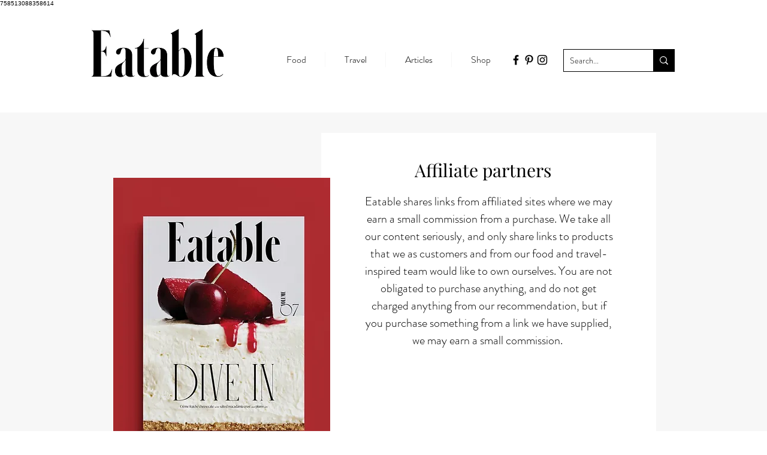

--- FILE ---
content_type: text/html; charset=utf-8
request_url: https://www.google.com/recaptcha/api2/aframe
body_size: 268
content:
<!DOCTYPE HTML><html><head><meta http-equiv="content-type" content="text/html; charset=UTF-8"></head><body><script nonce="JW_a4vmRyfXq4S9K6UuUJg">/** Anti-fraud and anti-abuse applications only. See google.com/recaptcha */ try{var clients={'sodar':'https://pagead2.googlesyndication.com/pagead/sodar?'};window.addEventListener("message",function(a){try{if(a.source===window.parent){var b=JSON.parse(a.data);var c=clients[b['id']];if(c){var d=document.createElement('img');d.src=c+b['params']+'&rc='+(localStorage.getItem("rc::a")?sessionStorage.getItem("rc::b"):"");window.document.body.appendChild(d);sessionStorage.setItem("rc::e",parseInt(sessionStorage.getItem("rc::e")||0)+1);localStorage.setItem("rc::h",'1768973702418');}}}catch(b){}});window.parent.postMessage("_grecaptcha_ready", "*");}catch(b){}</script></body></html>